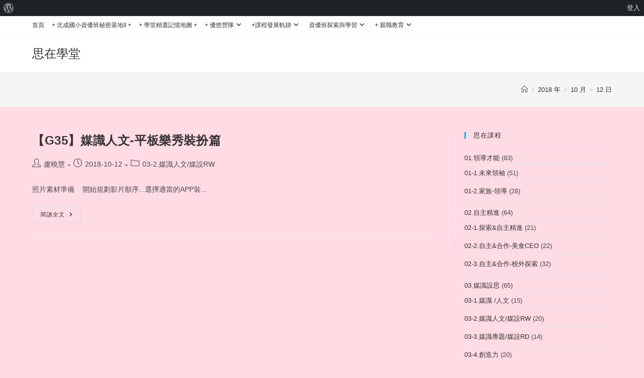

--- FILE ---
content_type: text/html; charset=UTF-8
request_url: https://2blog.ilc.edu.tw/39664/2018/10/12/
body_size: 10864
content:
<!DOCTYPE html><html class="html" lang="zh-TW"><head><meta charset="UTF-8"><link rel="profile" href="https://gmpg.org/xfn/11"><title>2018-10-12 &#8211; 思在學堂</title><meta name='robots' content='max-image-preview:large' /><meta name="viewport" content="width=device-width, initial-scale=1"><link rel='dns-prefetch' href='//cdnjs.cloudflare.com' /><link rel='dns-prefetch' href='//unpkg.com' /><link rel='dns-prefetch' href='//cdn.jsdelivr.net' /><link rel="alternate" type="application/rss+xml" title="訂閱《思在學堂》&raquo; 資訊提供" href="https://2blog.ilc.edu.tw/39664/feed/" /><script>window._wpemojiSettings = {"baseUrl":"https:\/\/s.w.org\/images\/core\/emoji\/15.0.3\/72x72\/","ext":".png","svgUrl":"https:\/\/s.w.org\/images\/core\/emoji\/15.0.3\/svg\/","svgExt":".svg","source":{"concatemoji":"https:\/\/2blog.ilc.edu.tw\/39664\/wp-includes\/js\/wp-emoji-release.min.js"}};
!function(i,n){var o,s,e;function c(e){try{var t={supportTests:e,timestamp:(new Date).valueOf()};sessionStorage.setItem(o,JSON.stringify(t))}catch(e){}}function p(e,t,n){e.clearRect(0,0,e.canvas.width,e.canvas.height),e.fillText(t,0,0);var t=new Uint32Array(e.getImageData(0,0,e.canvas.width,e.canvas.height).data),r=(e.clearRect(0,0,e.canvas.width,e.canvas.height),e.fillText(n,0,0),new Uint32Array(e.getImageData(0,0,e.canvas.width,e.canvas.height).data));return t.every(function(e,t){return e===r[t]})}function u(e,t,n){switch(t){case"flag":return n(e,"\ud83c\udff3\ufe0f\u200d\u26a7\ufe0f","\ud83c\udff3\ufe0f\u200b\u26a7\ufe0f")?!1:!n(e,"\ud83c\uddfa\ud83c\uddf3","\ud83c\uddfa\u200b\ud83c\uddf3")&&!n(e,"\ud83c\udff4\udb40\udc67\udb40\udc62\udb40\udc65\udb40\udc6e\udb40\udc67\udb40\udc7f","\ud83c\udff4\u200b\udb40\udc67\u200b\udb40\udc62\u200b\udb40\udc65\u200b\udb40\udc6e\u200b\udb40\udc67\u200b\udb40\udc7f");case"emoji":return!n(e,"\ud83d\udc26\u200d\u2b1b","\ud83d\udc26\u200b\u2b1b")}return!1}function f(e,t,n){var r="undefined"!=typeof WorkerGlobalScope&&self instanceof WorkerGlobalScope?new OffscreenCanvas(300,150):i.createElement("canvas"),a=r.getContext("2d",{willReadFrequently:!0}),o=(a.textBaseline="top",a.font="600 32px Arial",{});return e.forEach(function(e){o[e]=t(a,e,n)}),o}function t(e){var t=i.createElement("script");t.src=e,t.defer=!0,i.head.appendChild(t)}"undefined"!=typeof Promise&&(o="wpEmojiSettingsSupports",s=["flag","emoji"],n.supports={everything:!0,everythingExceptFlag:!0},e=new Promise(function(e){i.addEventListener("DOMContentLoaded",e,{once:!0})}),new Promise(function(t){var n=function(){try{var e=JSON.parse(sessionStorage.getItem(o));if("object"==typeof e&&"number"==typeof e.timestamp&&(new Date).valueOf()<e.timestamp+604800&&"object"==typeof e.supportTests)return e.supportTests}catch(e){}return null}();if(!n){if("undefined"!=typeof Worker&&"undefined"!=typeof OffscreenCanvas&&"undefined"!=typeof URL&&URL.createObjectURL&&"undefined"!=typeof Blob)try{var e="postMessage("+f.toString()+"("+[JSON.stringify(s),u.toString(),p.toString()].join(",")+"));",r=new Blob([e],{type:"text/javascript"}),a=new Worker(URL.createObjectURL(r),{name:"wpTestEmojiSupports"});return void(a.onmessage=function(e){c(n=e.data),a.terminate(),t(n)})}catch(e){}c(n=f(s,u,p))}t(n)}).then(function(e){for(var t in e)n.supports[t]=e[t],n.supports.everything=n.supports.everything&&n.supports[t],"flag"!==t&&(n.supports.everythingExceptFlag=n.supports.everythingExceptFlag&&n.supports[t]);n.supports.everythingExceptFlag=n.supports.everythingExceptFlag&&!n.supports.flag,n.DOMReady=!1,n.readyCallback=function(){n.DOMReady=!0}}).then(function(){return e}).then(function(){var e;n.supports.everything||(n.readyCallback(),(e=n.source||{}).concatemoji?t(e.concatemoji):e.wpemoji&&e.twemoji&&(t(e.twemoji),t(e.wpemoji)))}))}((window,document),window._wpemojiSettings);</script><!-- <link rel='stylesheet' id='dashicons-css' href='https://2blog.ilc.edu.tw/39664/wp-includes/css/dashicons.min.css' media='all' /> --><!-- <link rel='stylesheet' id='admin-bar-css' href='https://2blog.ilc.edu.tw/39664/wp-includes/css/admin-bar.min.css' media='all' /> -->
<link rel="stylesheet" type="text/css" href="//2blog.ilc.edu.tw/39664/wp-content/cache/2blog.ilc.edu.tw/wpfc-minified/qx4prmkh/89ly.css" media="all"/><style id='admin-bar-inline-css'>@media screen{html{margin-top:32px !important}}@media screen and (max-width:782px){html{margin-top:46px !important}}@media print{#wpadminbar{display:none}}</style><style id='wp-emoji-styles-inline-css'>img.wp-smiley,img.emoji{display:inline !important;border:none !important;box-shadow:none !important;height:1em !important;width:1em !important;margin:0 0.07em !important;vertical-align:-0.1em !important;background:none !important;padding:0 !important}</style><!-- <link rel='stylesheet' id='wp-block-library-css' href='https://2blog.ilc.edu.tw/39664/wp-includes/css/dist/block-library/style.min.css' media='all' /> -->
<link rel="stylesheet" type="text/css" href="//2blog.ilc.edu.tw/39664/wp-content/cache/2blog.ilc.edu.tw/wpfc-minified/f5943mn4/89ly.css" media="all"/><style id='wp-block-library-theme-inline-css'>.wp-block-audio:where(figcaption){color:#555;font-size:13px;text-align:center}.is-dark-theme .wp-block-audio:where(figcaption){color:#ffffffa6}.wp-block-audio{margin:0 0 1em}.wp-block-code{border:1px solid #ccc;border-radius:4px;font-family:Menlo,Consolas,monaco,monospace;padding:.8em 1em}.wp-block-embed:where(figcaption){color:#555;font-size:13px;text-align:center}.is-dark-theme .wp-block-embed:where(figcaption){color:#ffffffa6}.wp-block-embed{margin:0 0 1em}.blocks-gallery-caption{color:#555;font-size:13px;text-align:center}.is-dark-theme .blocks-gallery-caption{color:#ffffffa6}:root:where(.wp-block-image figcaption){color:#555;font-size:13px;text-align:center}.is-dark-theme:root:where(.wp-block-image figcaption){color:#ffffffa6}.wp-block-image{margin:0 0 1em}.wp-block-pullquote{border-bottom:4px solid;border-top:4px solid;color:currentColor;margin-bottom:1.75em}.wp-block-pullquote cite,.wp-block-pullquote footer,.wp-block-pullquote__citation{color:currentColor;font-size:.8125em;font-style:normal;text-transform:uppercase}.wp-block-quote{border-left:.25em solid;margin:0 0 1.75em;padding-left:1em}.wp-block-quote cite,.wp-block-quote footer{color:currentColor;font-size:.8125em;font-style:normal;position:relative}.wp-block-quote.has-text-align-right{border-left:none;border-right:.25em solid;padding-left:0;padding-right:1em}.wp-block-quote.has-text-align-center{border:none;padding-left:0}.wp-block-quote.is-large,.wp-block-quote.is-style-large,.wp-block-quote.is-style-plain{border:none}.wp-block-search .wp-block-search__label{font-weight:700}.wp-block-search__button{border:1px solid #ccc;padding:.375em .625em}:where(.wp-block-group.has-background){padding:1.25em 2.375em}.wp-block-separator.has-css-opacity{opacity:.4}.wp-block-separator{border:none;border-bottom:2px solid;margin-left:auto;margin-right:auto}.wp-block-separator.has-alpha-channel-opacity{opacity:1}.wp-block-separator:not(.is-style-wide):not(.is-style-dots){width:100px}.wp-block-separator.has-background:not(.is-style-dots){border-bottom:none;height:1px}.wp-block-separator.has-background:not(.is-style-wide):not(.is-style-dots){height:2px}.wp-block-table{margin:0 0 1em}.wp-block-table td,.wp-block-table th{word-break:normal}.wp-block-table:where(figcaption){color:#555;font-size:13px;text-align:center}.is-dark-theme .wp-block-table:where(figcaption){color:#ffffffa6}.wp-block-video:where(figcaption){color:#555;font-size:13px;text-align:center}.is-dark-theme .wp-block-video:where(figcaption){color:#ffffffa6}.wp-block-video{margin:0 0 1em}:root:where(.wp-block-template-part.has-background){margin-bottom:0;margin-top:0;padding:1.25em 2.375em}</style><!-- <link rel='stylesheet' id='gdm-gutenberg-block-backend-js-css' href='https://2blog.ilc.edu.tw/39664/wp-content/plugins/google-drive-embedder/css/gdm-blocks.css' media='all' /> -->
<link rel="stylesheet" type="text/css" href="//2blog.ilc.edu.tw/39664/wp-content/cache/2blog.ilc.edu.tw/wpfc-minified/7m6biq18/89ly.css" media="all"/><style id='classic-theme-styles-inline-css'>.wp-block-button__link{color:#fff;background-color:#32373c;border-radius:9999px;box-shadow:none;text-decoration:none;padding:calc(.667em + 2px) calc(1.333em + 2px);font-size:1.125em}.wp-block-file__button{background:#32373c;color:#fff;text-decoration:none}</style><style id='global-styles-inline-css'>:root{--wp--preset--aspect-ratio--square:1;--wp--preset--aspect-ratio--4-3:4/3;--wp--preset--aspect-ratio--3-4:3/4;--wp--preset--aspect-ratio--3-2:3/2;--wp--preset--aspect-ratio--2-3:2/3;--wp--preset--aspect-ratio--16-9:16/9;--wp--preset--aspect-ratio--9-16:9/16;--wp--preset--color--black:#000000;--wp--preset--color--cyan-bluish-gray:#abb8c3;--wp--preset--color--white:#ffffff;--wp--preset--color--pale-pink:#f78da7;--wp--preset--color--vivid-red:#cf2e2e;--wp--preset--color--luminous-vivid-orange:#ff6900;--wp--preset--color--luminous-vivid-amber:#fcb900;--wp--preset--color--light-green-cyan:#7bdcb5;--wp--preset--color--vivid-green-cyan:#00d084;--wp--preset--color--pale-cyan-blue:#8ed1fc;--wp--preset--color--vivid-cyan-blue:#0693e3;--wp--preset--color--vivid-purple:#9b51e0;--wp--preset--gradient--vivid-cyan-blue-to-vivid-purple:linear-gradient(135deg,rgba(6,147,227,1) 0%,rgb(155,81,224) 100%);--wp--preset--gradient--light-green-cyan-to-vivid-green-cyan:linear-gradient(135deg,rgb(122,220,180) 0%,rgb(0,208,130) 100%);--wp--preset--gradient--luminous-vivid-amber-to-luminous-vivid-orange:linear-gradient(135deg,rgba(252,185,0,1) 0%,rgba(255,105,0,1) 100%);--wp--preset--gradient--luminous-vivid-orange-to-vivid-red:linear-gradient(135deg,rgba(255,105,0,1) 0%,rgb(207,46,46) 100%);--wp--preset--gradient--very-light-gray-to-cyan-bluish-gray:linear-gradient(135deg,rgb(238,238,238) 0%,rgb(169,184,195) 100%);--wp--preset--gradient--cool-to-warm-spectrum:linear-gradient(135deg,rgb(74,234,220) 0%,rgb(151,120,209) 20%,rgb(207,42,186) 40%,rgb(238,44,130) 60%,rgb(251,105,98) 80%,rgb(254,248,76) 100%);--wp--preset--gradient--blush-light-purple:linear-gradient(135deg,rgb(255,206,236) 0%,rgb(152,150,240) 100%);--wp--preset--gradient--blush-bordeaux:linear-gradient(135deg,rgb(254,205,165) 0%,rgb(254,45,45) 50%,rgb(107,0,62) 100%);--wp--preset--gradient--luminous-dusk:linear-gradient(135deg,rgb(255,203,112) 0%,rgb(199,81,192) 50%,rgb(65,88,208) 100%);--wp--preset--gradient--pale-ocean:linear-gradient(135deg,rgb(255,245,203) 0%,rgb(182,227,212) 50%,rgb(51,167,181) 100%);--wp--preset--gradient--electric-grass:linear-gradient(135deg,rgb(202,248,128) 0%,rgb(113,206,126) 100%);--wp--preset--gradient--midnight:linear-gradient(135deg,rgb(2,3,129) 0%,rgb(40,116,252) 100%);--wp--preset--font-size--small:13px;--wp--preset--font-size--medium:20px;--wp--preset--font-size--large:36px;--wp--preset--font-size--x-large:42px;--wp--preset--spacing--20:0.44rem;--wp--preset--spacing--30:0.67rem;--wp--preset--spacing--40:1rem;--wp--preset--spacing--50:1.5rem;--wp--preset--spacing--60:2.25rem;--wp--preset--spacing--70:3.38rem;--wp--preset--spacing--80:5.06rem;--wp--preset--shadow--natural:6px 6px 9px rgba(0,0,0,0.2);--wp--preset--shadow--deep:12px 12px 50px rgba(0,0,0,0.4);--wp--preset--shadow--sharp:6px 6px 0px rgba(0,0,0,0.2);--wp--preset--shadow--outlined:6px 6px 0px -3px rgba(255,255,255,1),6px 6px rgba(0,0,0,1);--wp--preset--shadow--crisp:6px 6px 0px rgba(0,0,0,1)}:where(.is-layout-flex){gap:0.5em}:where(.is-layout-grid){gap:0.5em}body .is-layout-flex{display:flex}.is-layout-flex{flex-wrap:wrap;align-items:center}.is-layout-flex >:is(*,div){margin:0}body .is-layout-grid{display:grid}.is-layout-grid >:is(*,div){margin:0}:where(.wp-block-columns.is-layout-flex){gap:2em}:where(.wp-block-columns.is-layout-grid){gap:2em}:where(.wp-block-post-template.is-layout-flex){gap:1.25em}:where(.wp-block-post-template.is-layout-grid){gap:1.25em}.has-black-color{color:var(--wp--preset--color--black) !important}.has-cyan-bluish-gray-color{color:var(--wp--preset--color--cyan-bluish-gray) !important}.has-white-color{color:var(--wp--preset--color--white) !important}.has-pale-pink-color{color:var(--wp--preset--color--pale-pink) !important}.has-vivid-red-color{color:var(--wp--preset--color--vivid-red) !important}.has-luminous-vivid-orange-color{color:var(--wp--preset--color--luminous-vivid-orange) !important}.has-luminous-vivid-amber-color{color:var(--wp--preset--color--luminous-vivid-amber) !important}.has-light-green-cyan-color{color:var(--wp--preset--color--light-green-cyan) !important}.has-vivid-green-cyan-color{color:var(--wp--preset--color--vivid-green-cyan) !important}.has-pale-cyan-blue-color{color:var(--wp--preset--color--pale-cyan-blue) !important}.has-vivid-cyan-blue-color{color:var(--wp--preset--color--vivid-cyan-blue) !important}.has-vivid-purple-color{color:var(--wp--preset--color--vivid-purple) !important}.has-black-background-color{background-color:var(--wp--preset--color--black) !important}.has-cyan-bluish-gray-background-color{background-color:var(--wp--preset--color--cyan-bluish-gray) !important}.has-white-background-color{background-color:var(--wp--preset--color--white) !important}.has-pale-pink-background-color{background-color:var(--wp--preset--color--pale-pink) !important}.has-vivid-red-background-color{background-color:var(--wp--preset--color--vivid-red) !important}.has-luminous-vivid-orange-background-color{background-color:var(--wp--preset--color--luminous-vivid-orange) !important}.has-luminous-vivid-amber-background-color{background-color:var(--wp--preset--color--luminous-vivid-amber) !important}.has-light-green-cyan-background-color{background-color:var(--wp--preset--color--light-green-cyan) !important}.has-vivid-green-cyan-background-color{background-color:var(--wp--preset--color--vivid-green-cyan) !important}.has-pale-cyan-blue-background-color{background-color:var(--wp--preset--color--pale-cyan-blue) !important}.has-vivid-cyan-blue-background-color{background-color:var(--wp--preset--color--vivid-cyan-blue) !important}.has-vivid-purple-background-color{background-color:var(--wp--preset--color--vivid-purple) !important}.has-black-border-color{border-color:var(--wp--preset--color--black) !important}.has-cyan-bluish-gray-border-color{border-color:var(--wp--preset--color--cyan-bluish-gray) !important}.has-white-border-color{border-color:var(--wp--preset--color--white) !important}.has-pale-pink-border-color{border-color:var(--wp--preset--color--pale-pink) !important}.has-vivid-red-border-color{border-color:var(--wp--preset--color--vivid-red) !important}.has-luminous-vivid-orange-border-color{border-color:var(--wp--preset--color--luminous-vivid-orange) !important}.has-luminous-vivid-amber-border-color{border-color:var(--wp--preset--color--luminous-vivid-amber) !important}.has-light-green-cyan-border-color{border-color:var(--wp--preset--color--light-green-cyan) !important}.has-vivid-green-cyan-border-color{border-color:var(--wp--preset--color--vivid-green-cyan) !important}.has-pale-cyan-blue-border-color{border-color:var(--wp--preset--color--pale-cyan-blue) !important}.has-vivid-cyan-blue-border-color{border-color:var(--wp--preset--color--vivid-cyan-blue) !important}.has-vivid-purple-border-color{border-color:var(--wp--preset--color--vivid-purple) !important}.has-vivid-cyan-blue-to-vivid-purple-gradient-background{background:var(--wp--preset--gradient--vivid-cyan-blue-to-vivid-purple) !important}.has-light-green-cyan-to-vivid-green-cyan-gradient-background{background:var(--wp--preset--gradient--light-green-cyan-to-vivid-green-cyan) !important}.has-luminous-vivid-amber-to-luminous-vivid-orange-gradient-background{background:var(--wp--preset--gradient--luminous-vivid-amber-to-luminous-vivid-orange) !important}.has-luminous-vivid-orange-to-vivid-red-gradient-background{background:var(--wp--preset--gradient--luminous-vivid-orange-to-vivid-red) !important}.has-very-light-gray-to-cyan-bluish-gray-gradient-background{background:var(--wp--preset--gradient--very-light-gray-to-cyan-bluish-gray) !important}.has-cool-to-warm-spectrum-gradient-background{background:var(--wp--preset--gradient--cool-to-warm-spectrum) !important}.has-blush-light-purple-gradient-background{background:var(--wp--preset--gradient--blush-light-purple) !important}.has-blush-bordeaux-gradient-background{background:var(--wp--preset--gradient--blush-bordeaux) !important}.has-luminous-dusk-gradient-background{background:var(--wp--preset--gradient--luminous-dusk) !important}.has-pale-ocean-gradient-background{background:var(--wp--preset--gradient--pale-ocean) !important}.has-electric-grass-gradient-background{background:var(--wp--preset--gradient--electric-grass) !important}.has-midnight-gradient-background{background:var(--wp--preset--gradient--midnight) !important}.has-small-font-size{font-size:var(--wp--preset--font-size--small) !important}.has-medium-font-size{font-size:var(--wp--preset--font-size--medium) !important}.has-large-font-size{font-size:var(--wp--preset--font-size--large) !important}.has-x-large-font-size{font-size:var(--wp--preset--font-size--x-large) !important}:where(.wp-block-post-template.is-layout-flex){gap:1.25em}:where(.wp-block-post-template.is-layout-grid){gap:1.25em}:where(.wp-block-columns.is-layout-flex){gap:2em}:where(.wp-block-columns.is-layout-grid){gap:2em}:root:where(.wp-block-pullquote){font-size:1.5em;line-height:1.6}</style><link rel='stylesheet' id='swiper-slide-min-css-css' href='https://unpkg.com/swiper/swiper-bundle.min.css' media='all' /><!-- <link rel='stylesheet' id='oceanwp-style-css' href='https://2blog.ilc.edu.tw/39664/wp-content/themes/oceanwp/assets/css/style.min.css' media='all' /> --><!-- <link rel='stylesheet' id='child-style-css' href='https://2blog.ilc.edu.tw/39664/wp-content/themes/oceanwp-child-theme-master2/style.css' media='all' /> --><!-- <link rel='stylesheet' id='font-awesome-css' href='https://2blog.ilc.edu.tw/39664/wp-content/themes/oceanwp/assets/fonts/fontawesome/css/all.min.css' media='all' /> --><!-- <link rel='stylesheet' id='simple-line-icons-css' href='https://2blog.ilc.edu.tw/39664/wp-content/themes/oceanwp/assets/css/third/simple-line-icons.min.css' media='all' /> -->
<link rel="stylesheet" type="text/css" href="//2blog.ilc.edu.tw/39664/wp-content/cache/2blog.ilc.edu.tw/wpfc-minified/kcv8g84j/89ly.css" media="all"/><script src='//2blog.ilc.edu.tw/39664/wp-content/cache/2blog.ilc.edu.tw/wpfc-minified/9915ilob/89ly.js' type="text/javascript"></script>
<!-- <script src="https://2blog.ilc.edu.tw/39664/wp-includes/js/jquery/jquery.min.js" id="jquery-core-js"></script> --><!-- <script src="https://2blog.ilc.edu.tw/39664/wp-includes/js/jquery/jquery-migrate.min.js" id="jquery-migrate-js"></script> --><script src="https://cdnjs.cloudflare.com/ajax/libs/twbs-pagination/1.4.2/jquery.twbsPagination.min.js" id="jquery-twbsPagination-js-js"></script><script src="https://unpkg.com/swiper/swiper-bundle.min.js" id="swiper-slide-min-js-js"></script><link rel="https://api.w.org/" href="https://2blog.ilc.edu.tw/39664/wp-json/" /><link rel="EditURI" type="application/rsd+xml" title="RSD" href="https://2blog.ilc.edu.tw/39664/xmlrpc.php?rsd" /><meta name="generator" content="WordPress 6.6.4" /><meta name="ilc_nonce" content="c5f2c682d6"><meta name="generator" content="Elementor 3.22.3; features: e_optimized_assets_loading, additional_custom_breakpoints; settings: css_print_method-external, google_font-enabled, font_display-auto"><style type="text/css">body,.has-parallax-footer:not(.separate-layout) #main{background-color:rgba(255,193,209,0.58)}.page-numbers a,.page-numbers span:not(.elementor-screen-only),.page-links span{background-color:#dda6a6}#site-header.has-header-media .overlay-header-media{background-color:rgba(0,0,0,0.5)}</style></head><body class="archive date admin-bar no-customize-support wp-embed-responsive oceanwp-theme dropdown-mobile default-breakpoint has-sidebar content-right-sidebar has-topbar has-breadcrumbs elementor-default elementor-kit-" itemscope="itemscope" itemtype="https://schema.org/WebPage"><div id="wpadminbar" class="nojq nojs"><div class="quicklinks" id="wp-toolbar" role="navigation" aria-label="工具列"><ul role='menu' id='wp-admin-bar-root-default' class="ab-top-menu"><li role='group' id='wp-admin-bar-wp-logo' class="menupop"><a class='ab-item' role="menuitem" aria-expanded="false" href='https://2blog.ilc.edu.tw/wp-admin/user/about.php'><span class="ab-icon" aria-hidden="true"></span><span class="screen-reader-text">關於 WordPress</span></a><div class="ab-sub-wrapper"><ul role='menu' aria-label='關於 WordPress' id='wp-admin-bar-wp-logo-default' class="ab-submenu"><li role='group' id='wp-admin-bar-about'><a class='ab-item' role="menuitem" href='https://2blog.ilc.edu.tw/wp-admin/user/about.php'>關於 WordPress</a></li><li role='group' id='wp-admin-bar-contribute'><a class='ab-item' role="menuitem" href='https://2blog.ilc.edu.tw/wp-admin/user/contribute.php'>共同參與</a></li></ul><ul role='menu' aria-label='關於 WordPress' id='wp-admin-bar-wp-logo-external' class="ab-sub-secondary ab-submenu"><li role='group' id='wp-admin-bar-wporg'><a class='ab-item' role="menuitem" href='https://tw.wordpress.org/'>WordPress.org 台灣繁體中文</a></li><li role='group' id='wp-admin-bar-documentation'><a class='ab-item' role="menuitem" href='https://wordpress.org/documentation/'>線上說明</a></li><li role='group' id='wp-admin-bar-learn'><a class='ab-item' role="menuitem" href='https://learn.wordpress.org/'>Learn WordPress 資源</a></li><li role='group' id='wp-admin-bar-support-forums'><a class='ab-item' role="menuitem" href='https://wordpress.org/support/forums/'>技術支援</a></li><li role='group' id='wp-admin-bar-feedback'><a class='ab-item' role="menuitem" href='https://wordpress.org/support/forum/requests-and-feedback'>意見反應</a></li></ul></div></li></ul><ul role='menu' id='wp-admin-bar-top-secondary' class="ab-top-secondary ab-top-menu"><li role='group' id='wp-admin-bar-login'><a class='ab-item' role="menuitem" href='https://2blog.ilc.edu.tw/39664/wp-login.php'>登入</a></li></ul></div></div><div id="outer-wrap" class="site clr"><a class="skip-link screen-reader-text" href="#main">Skip to content</a><div id="wrap" class="clr"><div id="top-bar-wrap" class="clr"><div id="top-bar" class="clr container has-no-content"><div id="top-bar-inner" class="clr"><div id="top-bar-content" class="clr top-bar-left"><div id="top-bar-nav" class="navigation clr"><ul id="menu-%e6%9c%aa%e4%be%86%e5%b0%8f%e9%a0%98%e8%a2%96" class="top-bar-menu dropdown-menu sf-menu"><li id="menu-item-59" class="menu-item menu-item-type-custom menu-item-object-custom menu-item-home menu-item-59"><a href="https://2blog.ilc.edu.tw/39664/" class="menu-link">首頁</a></li><li id="menu-item-4046" class="menu-item menu-item-type-custom menu-item-object-custom menu-item-4046"><a href="https://2blog.ilc.edu.tw/17160/" class="menu-link">+ 北成國小資優班秘密基地II +</a></li><li id="menu-item-4047" class="menu-item menu-item-type-custom menu-item-object-custom menu-item-4047"><a href="https://docs.google.com/spreadsheets/d/1pUZArUtBQe7IfjYCRcr8ZeIwFspHplvfFWXbFn5Q9II/edit#gid=2033626972" class="menu-link">+ 學堂精選記憶地圖 +</a></li><li id="menu-item-4048" class="menu-item menu-item-type-custom menu-item-object-custom menu-item-has-children dropdown menu-item-4048"><a href="#" class="menu-link">+ 優悠營隊<i class="nav-arrow fa fa-angle-down" aria-hidden="true" role="img"></i></a><ul class="sub-menu"><li id="menu-item-4050" class="menu-item menu-item-type-custom menu-item-object-custom menu-item-4050"><a href="https://2blog.ilc.edu.tw/31324/" class="menu-link">未來小領袖(3年)</a></li><li id="menu-item-4049" class="menu-item menu-item-type-post_type menu-item-object-page menu-item-4049"><a href="https://2blog.ilc.edu.tw/39664/gifted-team/" class="menu-link">【資優短期營隊】</a></li></ul></li><li id="menu-item-4051" class="menu-item menu-item-type-custom menu-item-object-custom menu-item-has-children dropdown menu-item-4051"><a href="#" class="menu-link">+課程發展軌跡<i class="nav-arrow fa fa-angle-down" aria-hidden="true" role="img"></i></a><ul class="sub-menu"><li id="menu-item-4052" class="menu-item menu-item-type-custom menu-item-object-custom menu-item-4052"><a href="https://2blog.ilc.edu.tw/25870/" class="menu-link">萬能偵探</a></li><li id="menu-item-4053" class="menu-item menu-item-type-custom menu-item-object-custom menu-item-4053"><a href="https://2blog.ilc.edu.tw/26072/" class="menu-link">未來領袖 ● 體驗趣</a></li><li id="menu-item-4054" class="menu-item menu-item-type-custom menu-item-object-custom menu-item-4054"><a href="https://2blog.ilc.edu.tw/26884/" class="menu-link">專題.獨研.E點通</a></li></ul></li><li id="menu-item-4055" class="menu-item menu-item-type-custom menu-item-object-custom menu-item-has-children dropdown menu-item-4055"><a href="#" class="menu-link">資優班探索與學習<i class="nav-arrow fa fa-angle-down" aria-hidden="true" role="img"></i></a><ul class="sub-menu"><li id="menu-item-4056" class="menu-item menu-item-type-custom menu-item-object-custom menu-item-4056"><a href="https://docs.google.com/forms/d/e/1FAIpQLSf8MhjaZystoSq6V_jDerdCrO5dOCg2qIbTFnr6d5w6vuqaGA/viewform" class="menu-link">入場卷</a></li><li id="menu-item-4057" class="menu-item menu-item-type-custom menu-item-object-custom menu-item-4057"><a href="https://docs.google.com/forms/d/e/1FAIpQLSdAo_rUN-kCzUm7qDPlHsiVh27EnBnYyrOAbBhqwnEenHkJuw/viewform" class="menu-link">出場卷</a></li></ul></li><li id="menu-item-4058" class="menu-item menu-item-type-custom menu-item-object-custom menu-item-has-children dropdown menu-item-4058"><a href="#" class="menu-link">+ 親職教育<i class="nav-arrow fa fa-angle-down" aria-hidden="true" role="img"></i></a><ul class="sub-menu"><li id="menu-item-4059" class="menu-item menu-item-type-post_type menu-item-object-page menu-item-4059"><a href="https://2blog.ilc.edu.tw/39664/%e3%80%90%e8%a6%aa%e8%81%b7%e4%bd%b3%e6%96%87%e5%85%b1%e5%ad%b8%e3%80%91/" class="menu-link">【佳文共學】</a></li></ul></li></ul></div></div></div></div></div><header id="site-header" class="minimal-header left-menu clr" data-height="74" itemscope="itemscope" itemtype="https://schema.org/WPHeader" role="banner"><div id="site-header-inner" class="clr container"><div id="site-logo" class="clr" itemscope itemtype="https://schema.org/Brand" ><div id="site-logo-inner" class="clr"><a href="https://2blog.ilc.edu.tw/39664/" rel="home" class="site-title site-logo-text" style=color:#;>思在學堂</a></div></div></div><div id="mobile-dropdown" class="clr" ><nav class="clr" itemscope="itemscope" itemtype="https://schema.org/SiteNavigationElement"><ul id="menu-%e6%9c%aa%e4%be%86%e5%b0%8f%e9%a0%98%e8%a2%96-1" class="menu"><li class="menu-item menu-item-type-custom menu-item-object-custom menu-item-home menu-item-59"><a href="https://2blog.ilc.edu.tw/39664/">首頁</a></li><li class="menu-item menu-item-type-custom menu-item-object-custom menu-item-4046"><a href="https://2blog.ilc.edu.tw/17160/">+ 北成國小資優班秘密基地II +</a></li><li class="menu-item menu-item-type-custom menu-item-object-custom menu-item-4047"><a href="https://docs.google.com/spreadsheets/d/1pUZArUtBQe7IfjYCRcr8ZeIwFspHplvfFWXbFn5Q9II/edit#gid=2033626972">+ 學堂精選記憶地圖 +</a></li><li class="menu-item menu-item-type-custom menu-item-object-custom menu-item-has-children menu-item-4048"><a href="#">+ 優悠營隊</a><ul class="sub-menu"><li class="menu-item menu-item-type-custom menu-item-object-custom menu-item-4050"><a href="https://2blog.ilc.edu.tw/31324/">未來小領袖(3年)</a></li><li class="menu-item menu-item-type-post_type menu-item-object-page menu-item-4049"><a href="https://2blog.ilc.edu.tw/39664/gifted-team/">【資優短期營隊】</a></li></ul></li><li class="menu-item menu-item-type-custom menu-item-object-custom menu-item-has-children menu-item-4051"><a href="#">+課程發展軌跡</a><ul class="sub-menu"><li class="menu-item menu-item-type-custom menu-item-object-custom menu-item-4052"><a href="https://2blog.ilc.edu.tw/25870/">萬能偵探</a></li><li class="menu-item menu-item-type-custom menu-item-object-custom menu-item-4053"><a href="https://2blog.ilc.edu.tw/26072/">未來領袖 ● 體驗趣</a></li><li class="menu-item menu-item-type-custom menu-item-object-custom menu-item-4054"><a href="https://2blog.ilc.edu.tw/26884/">專題.獨研.E點通</a></li></ul></li><li class="menu-item menu-item-type-custom menu-item-object-custom menu-item-has-children menu-item-4055"><a href="#">資優班探索與學習</a><ul class="sub-menu"><li class="menu-item menu-item-type-custom menu-item-object-custom menu-item-4056"><a href="https://docs.google.com/forms/d/e/1FAIpQLSf8MhjaZystoSq6V_jDerdCrO5dOCg2qIbTFnr6d5w6vuqaGA/viewform">入場卷</a></li><li class="menu-item menu-item-type-custom menu-item-object-custom menu-item-4057"><a href="https://docs.google.com/forms/d/e/1FAIpQLSdAo_rUN-kCzUm7qDPlHsiVh27EnBnYyrOAbBhqwnEenHkJuw/viewform">出場卷</a></li></ul></li><li class="menu-item menu-item-type-custom menu-item-object-custom menu-item-has-children menu-item-4058"><a href="#">+ 親職教育</a><ul class="sub-menu"><li class="menu-item menu-item-type-post_type menu-item-object-page menu-item-4059"><a href="https://2blog.ilc.edu.tw/39664/%e3%80%90%e8%a6%aa%e8%81%b7%e4%bd%b3%e6%96%87%e5%85%b1%e5%ad%b8%e3%80%91/">【佳文共學】</a></li></ul></li></ul><div id="mobile-menu-search" class="clr"><form aria-label="Search this website" method="get" action="https://2blog.ilc.edu.tw/39664/" class="mobile-searchform"><input aria-label="Insert search query" value="" class="field" id="ocean-mobile-search-1" type="search" name="s" autocomplete="off" placeholder="搜尋" /><button aria-label="Submit search" type="submit" class="searchform-submit"><i class=" icon-magnifier" aria-hidden="true" role="img"></i></button></form></div></nav></div></header><main id="main" class="site-main clr" role="main"><header class="page-header"><div class="container clr page-header-inner"><h1 class="page-header-title clr" itemprop="headline">每日彙整: 2018-10-12</h1><nav role="navigation" aria-label="導覽標記" class="site-breadcrumbs clr position-"><ol class="trail-items" itemscope itemtype="http://schema.org/BreadcrumbList"><meta name="numberOfItems" content="4" /><meta name="itemListOrder" content="Ascending" /><li class="trail-item trail-begin" itemprop="itemListElement" itemscope itemtype="https://schema.org/ListItem"><a href="https://2blog.ilc.edu.tw/39664" rel="home" aria-label="首頁" itemprop="item"><span itemprop="name"><i class=" icon-home" aria-hidden="true" role="img"></i><span class="breadcrumb-home has-icon">首頁</span></span></a><span class="breadcrumb-sep">></span><meta itemprop="position" content="1" /></li><li class="trail-item" itemprop="itemListElement" itemscope itemtype="https://schema.org/ListItem"><a href="https://2blog.ilc.edu.tw/39664/2018/" itemprop="item"><span itemprop="name">2018 年</span></a><span class="breadcrumb-sep">></span><meta itemprop="position" content="2" /></li><li class="trail-item" itemprop="itemListElement" itemscope itemtype="https://schema.org/ListItem"><a href="https://2blog.ilc.edu.tw/39664/2018/10/" itemprop="item"><span itemprop="name">10 月</span></a><span class="breadcrumb-sep">></span><meta itemprop="position" content="3" /></li><li class="trail-item trail-end" itemprop="itemListElement" itemscope itemtype="https://schema.org/ListItem"><span itemprop="name"><a href="https://2blog.ilc.edu.tw/39664/2018/10/12/">12 日</a></span><meta itemprop="position" content="4" /></li></ol></nav></div></header><div id="content-wrap" class="container clr"><div id="primary" class="content-area clr"><div id="content" class="site-content clr"><div id="blog-entries" class="entries clr"><article id="post-249" class="blog-entry clr no-featured-image large-entry post-249 post type-post status-publish format-standard hentry category-c-115424 tag-25 entry"><div class="blog-entry-inner clr"><header class="blog-entry-header clr"><h2 class="blog-entry-title entry-title"><a href="https://2blog.ilc.edu.tw/39664/2018/10/12/%e3%80%90g35%e3%80%91%e5%aa%92%e8%ad%98%e4%ba%ba%e6%96%87-%e5%b9%b3%e6%9d%bf%e6%a8%82%e7%a7%80%e8%a3%9d%e6%89%ae%e7%af%87/" rel="bookmark">【G35】媒識人文-平板樂秀裝扮篇</a></h2></header><ul class="meta obem-default clr" aria-label="Post details:"><li class="meta-author" itemprop="name"><span class="screen-reader-text">Post author:</span><i class=" icon-user" aria-hidden="true" role="img"></i><a href="https://2blog.ilc.edu.tw/39664/author/nina1229/" title="「盧曉慧」的文章" rel="author" itemprop="author" itemscope="itemscope" itemtype="https://schema.org/Person">盧曉慧</a></li><li class="meta-date" itemprop="datePublished"><span class="screen-reader-text">Post published:</span><i class=" icon-clock" aria-hidden="true" role="img"></i>2018-10-12</li><li class="meta-cat"><span class="screen-reader-text">Post category:</span><i class=" icon-folder" aria-hidden="true" role="img"></i><a href="https://2blog.ilc.edu.tw/39664/category/md/c-115424/" rel="category tag">03-2.媒識人文/媒設RW</a></li></ul><div class="blog-entry-summary clr" itemprop="text"><p>照片素材準備    開始規劃影片順序...選擇適當的APP裝...</p></div><div class="blog-entry-readmore clr"><a href="https://2blog.ilc.edu.tw/39664/2018/10/12/%e3%80%90g35%e3%80%91%e5%aa%92%e8%ad%98%e4%ba%ba%e6%96%87-%e5%b9%b3%e6%9d%bf%e6%a8%82%e7%a7%80%e8%a3%9d%e6%89%ae%e7%af%87/"
>閱讀全文<span class="screen-reader-text">【G35】媒識人文-平板樂秀裝扮篇</span><i class=" fa fa-angle-right" aria-hidden="true" role="img"></i></a></div></div></article></div></div></div><aside id="right-sidebar" class="sidebar-container widget-area sidebar-primary" itemscope="itemscope" itemtype="https://schema.org/WPSideBar" role="complementary" aria-label="Primary Sidebar"><div id="right-sidebar-inner" class="clr"><div id="categories-2" class="sidebar-box widget_categories clr"><h4 class="widget-title">思在課程</h4><ul><li class="cat-item cat-item-31"><a href="https://2blog.ilc.edu.tw/39664/category/c-17494/">01.領導才能</a> <span class="cat-count-span">(83)</span><ul class='children'><li class="cat-item cat-item-21"><a href="https://2blog.ilc.edu.tw/39664/category/c-17494/leader/">01-1.未來領袖</a> <span class="cat-count-span">(51)</span></li><li class="cat-item cat-item-32"><a href="https://2blog.ilc.edu.tw/39664/category/c-17494/c-115422/">01-2.家族-領導</a> <span class="cat-count-span">(28)</span></li></ul></li><li class="cat-item cat-item-37"><a href="https://2blog.ilc.edu.tw/39664/category/self/">02.自主精進</a> <span class="cat-count-span">(64)</span><ul class='children'><li class="cat-item cat-item-26"><a href="https://2blog.ilc.edu.tw/39664/category/self/c-17492/">02-1.探索&amp;自主精進</a> <span class="cat-count-span">(21)</span></li><li class="cat-item cat-item-27"><a href="https://2blog.ilc.edu.tw/39664/category/self/c-115419/">02-2.自主&amp;合作-美食CEO</a> <span class="cat-count-span">(22)</span></li><li class="cat-item cat-item-28"><a href="https://2blog.ilc.edu.tw/39664/category/self/c-115421/">02-3.自主&amp;合作-校外探索</a> <span class="cat-count-span">(32)</span></li></ul></li><li class="cat-item cat-item-51"><a href="https://2blog.ilc.edu.tw/39664/category/md/">03.媒識設思</a> <span class="cat-count-span">(65)</span><ul class='children'><li class="cat-item cat-item-35"><a href="https://2blog.ilc.edu.tw/39664/category/md/c-17497/">03-1.媒識 /人文</a> <span class="cat-count-span">(15)</span></li><li class="cat-item cat-item-36"><a href="https://2blog.ilc.edu.tw/39664/category/md/c-115424/">03-2.媒識人文/媒設RW</a> <span class="cat-count-span">(20)</span></li><li class="cat-item cat-item-43"><a href="https://2blog.ilc.edu.tw/39664/category/md/md_rd/">03-3.媒識專題/媒設RD</a> <span class="cat-count-span">(14)</span></li><li class="cat-item cat-item-33"><a href="https://2blog.ilc.edu.tw/39664/category/md/c-17495/">03-4.創造力</a> <span class="cat-count-span">(20)</span></li><li class="cat-item cat-item-20"><a href="https://2blog.ilc.edu.tw/39664/category/md/design/">03-5.設計思考</a> <span class="cat-count-span">(27)</span></li></ul></li><li class="cat-item cat-item-39"><a href="https://2blog.ilc.edu.tw/39664/category/project/">04.專題研究</a> <span class="cat-count-span">(22)</span></li><li class="cat-item cat-item-34"><a href="https://2blog.ilc.edu.tw/39664/category/c-17496/">05.獨立研究</a> <span class="cat-count-span">(28)</span></li><li class="cat-item cat-item-29"><a href="https://2blog.ilc.edu.tw/39664/category/c-17493/">06.情意發展</a> <span class="cat-count-span">(57)</span><ul class='children'><li class="cat-item cat-item-30"><a href="https://2blog.ilc.edu.tw/39664/category/c-17493/c-115420/">06-1.家族-情意</a> <span class="cat-count-span">(38)</span></li><li class="cat-item cat-item-58"><a href="https://2blog.ilc.edu.tw/39664/category/c-17493/06-2-sel%e8%aa%b2%e7%a8%8b/">06-2.SEL課程</a> <span class="cat-count-span">(1)</span></li><li class="cat-item cat-item-46"><a href="https://2blog.ilc.edu.tw/39664/category/c-17493/time/">06-2.精心時刻</a> <span class="cat-count-span">(3)</span></li><li class="cat-item cat-item-38"><a href="https://2blog.ilc.edu.tw/39664/category/c-17493/coach/">06-3.個輔轉銜</a> <span class="cat-count-span">(11)</span></li></ul></li><li class="cat-item cat-item-23"><a href="https://2blog.ilc.edu.tw/39664/category/23-slug/">07.思在歷程紀錄</a> <span class="cat-count-span">(17)</span><ul class='children'><li class="cat-item cat-item-47"><a href="https://2blog.ilc.edu.tw/39664/category/23-slug/think_igp/">07-1.思在IGP</a> <span class="cat-count-span">(1)</span></li><li class="cat-item cat-item-44"><a href="https://2blog.ilc.edu.tw/39664/category/23-slug/think_curr/">07-2.課程思在</a> <span class="cat-count-span">(12)</span></li><li class="cat-item cat-item-45"><a href="https://2blog.ilc.edu.tw/39664/category/23-slug/think_alder/">07-3.思在阿德勒</a> <span class="cat-count-span">(8)</span></li></ul></li></ul></div><div id="recent-posts-2" class="sidebar-box widget_recent_entries clr"><h4 class="widget-title">最新思在</h4><ul><li><a href="https://2blog.ilc.edu.tw/39664/2025/11/26/114_family01-3/">【G3456】家族時間-看見淡水校外探索</a><span class="post-date">2025-11-26</span></li><li><a href="https://2blog.ilc.edu.tw/39664/2025/11/03/115g6research01/">【G6】獨立研究A-精進分享共創學習路</a><span class="post-date">2025-11-03</span></li><li><a href="https://2blog.ilc.edu.tw/39664/2025/10/30/114_family01-2/">【G3456】家族時間-我們的迎新派對</a><span class="post-date">2025-10-30</span></li><li><a href="https://2blog.ilc.edu.tw/39664/2025/10/15/114_family01-1/">【G3456】家族時間-推銷我的化身夥伴</a><span class="post-date">2025-10-15</span></li><li><a href="https://2blog.ilc.edu.tw/39664/2025/06/08/topic_115g5-4/">【G5】專題研究-成果發表會</a><span class="post-date">2025-06-08</span></li><li><a href="https://2blog.ilc.edu.tw/39664/2025/06/03/113_family07-2/">【G3456】家族時間-歷屆校友分享活動後報導</a><span class="post-date">2025-06-03</span></li><li><a href="https://2blog.ilc.edu.tw/39664/2025/05/28/topic_115g5-03/">【G5】專題研究-創意美食料理與品評</a><span class="post-date">2025-05-28</span></li><li><a href="https://2blog.ilc.edu.tw/39664/2025/05/03/1167leaderms02/">【G34】領袖媒設-歷屆班牌設計</a><span class="post-date">2025-05-03</span></li></ul></div><div id="archives-2" class="sidebar-box widget_archive clr"><h4 class="widget-title">思在彙整(月)</h4><label class="screen-reader-text" for="archives-dropdown-2">思在彙整(月)</label><select id="archives-dropdown-2" name="archive-dropdown"><option value="">選取月份</option><option value='https://2blog.ilc.edu.tw/39664/2025/11/'> 2025 年 11 月 &nbsp;(2)</option><option value='https://2blog.ilc.edu.tw/39664/2025/10/'> 2025 年 10 月 &nbsp;(2)</option><option value='https://2blog.ilc.edu.tw/39664/2025/06/'> 2025 年 6 月 &nbsp;(2)</option><option value='https://2blog.ilc.edu.tw/39664/2025/05/'> 2025 年 5 月 &nbsp;(2)</option><option value='https://2blog.ilc.edu.tw/39664/2025/04/'> 2025 年 4 月 &nbsp;(4)</option><option value='https://2blog.ilc.edu.tw/39664/2025/03/'> 2025 年 3 月 &nbsp;(3)</option><option value='https://2blog.ilc.edu.tw/39664/2025/02/'> 2025 年 2 月 &nbsp;(1)</option><option value='https://2blog.ilc.edu.tw/39664/2025/01/'> 2025 年 1 月 &nbsp;(3)</option><option value='https://2blog.ilc.edu.tw/39664/2024/12/'> 2024 年 12 月 &nbsp;(3)</option><option value='https://2blog.ilc.edu.tw/39664/2024/11/'> 2024 年 11 月 &nbsp;(2)</option><option value='https://2blog.ilc.edu.tw/39664/2024/10/'> 2024 年 10 月 &nbsp;(2)</option><option value='https://2blog.ilc.edu.tw/39664/2024/09/'> 2024 年 9 月 &nbsp;(3)</option><option value='https://2blog.ilc.edu.tw/39664/2024/06/'> 2024 年 6 月 &nbsp;(1)</option><option value='https://2blog.ilc.edu.tw/39664/2024/05/'> 2024 年 5 月 &nbsp;(1)</option><option value='https://2blog.ilc.edu.tw/39664/2024/04/'> 2024 年 4 月 &nbsp;(5)</option><option value='https://2blog.ilc.edu.tw/39664/2024/03/'> 2024 年 3 月 &nbsp;(3)</option><option value='https://2blog.ilc.edu.tw/39664/2024/01/'> 2024 年 1 月 &nbsp;(2)</option><option value='https://2blog.ilc.edu.tw/39664/2023/12/'> 2023 年 12 月 &nbsp;(2)</option><option value='https://2blog.ilc.edu.tw/39664/2023/11/'> 2023 年 11 月 &nbsp;(4)</option><option value='https://2blog.ilc.edu.tw/39664/2023/10/'> 2023 年 10 月 &nbsp;(4)</option><option value='https://2blog.ilc.edu.tw/39664/2023/09/'> 2023 年 9 月 &nbsp;(2)</option><option value='https://2blog.ilc.edu.tw/39664/2023/06/'> 2023 年 6 月 &nbsp;(2)</option><option value='https://2blog.ilc.edu.tw/39664/2023/05/'> 2023 年 5 月 &nbsp;(5)</option><option value='https://2blog.ilc.edu.tw/39664/2023/04/'> 2023 年 4 月 &nbsp;(5)</option><option value='https://2blog.ilc.edu.tw/39664/2023/03/'> 2023 年 3 月 &nbsp;(1)</option><option value='https://2blog.ilc.edu.tw/39664/2023/01/'> 2023 年 1 月 &nbsp;(3)</option><option value='https://2blog.ilc.edu.tw/39664/2022/12/'> 2022 年 12 月 &nbsp;(4)</option><option value='https://2blog.ilc.edu.tw/39664/2022/11/'> 2022 年 11 月 &nbsp;(1)</option><option value='https://2blog.ilc.edu.tw/39664/2022/10/'> 2022 年 10 月 &nbsp;(4)</option><option value='https://2blog.ilc.edu.tw/39664/2022/09/'> 2022 年 9 月 &nbsp;(3)</option><option value='https://2blog.ilc.edu.tw/39664/2022/03/'> 2022 年 3 月 &nbsp;(1)</option><option value='https://2blog.ilc.edu.tw/39664/2022/02/'> 2022 年 2 月 &nbsp;(1)</option><option value='https://2blog.ilc.edu.tw/39664/2022/01/'> 2022 年 1 月 &nbsp;(3)</option><option value='https://2blog.ilc.edu.tw/39664/2021/12/'> 2021 年 12 月 &nbsp;(6)</option><option value='https://2blog.ilc.edu.tw/39664/2021/11/'> 2021 年 11 月 &nbsp;(4)</option><option value='https://2blog.ilc.edu.tw/39664/2021/10/'> 2021 年 10 月 &nbsp;(3)</option><option value='https://2blog.ilc.edu.tw/39664/2021/09/'> 2021 年 9 月 &nbsp;(1)</option><option value='https://2blog.ilc.edu.tw/39664/2021/06/'> 2021 年 6 月 &nbsp;(1)</option><option value='https://2blog.ilc.edu.tw/39664/2021/05/'> 2021 年 5 月 &nbsp;(3)</option><option value='https://2blog.ilc.edu.tw/39664/2021/04/'> 2021 年 4 月 &nbsp;(2)</option><option value='https://2blog.ilc.edu.tw/39664/2021/03/'> 2021 年 3 月 &nbsp;(9)</option><option value='https://2blog.ilc.edu.tw/39664/2021/02/'> 2021 年 2 月 &nbsp;(2)</option><option value='https://2blog.ilc.edu.tw/39664/2021/01/'> 2021 年 1 月 &nbsp;(5)</option><option value='https://2blog.ilc.edu.tw/39664/2020/12/'> 2020 年 12 月 &nbsp;(12)</option><option value='https://2blog.ilc.edu.tw/39664/2020/11/'> 2020 年 11 月 &nbsp;(10)</option><option value='https://2blog.ilc.edu.tw/39664/2020/10/'> 2020 年 10 月 &nbsp;(7)</option><option value='https://2blog.ilc.edu.tw/39664/2020/09/'> 2020 年 9 月 &nbsp;(6)</option><option value='https://2blog.ilc.edu.tw/39664/2020/07/'> 2020 年 7 月 &nbsp;(5)</option><option value='https://2blog.ilc.edu.tw/39664/2020/06/'> 2020 年 6 月 &nbsp;(4)</option><option value='https://2blog.ilc.edu.tw/39664/2020/05/'> 2020 年 5 月 &nbsp;(5)</option><option value='https://2blog.ilc.edu.tw/39664/2020/04/'> 2020 年 4 月 &nbsp;(1)</option><option value='https://2blog.ilc.edu.tw/39664/2020/03/'> 2020 年 3 月 &nbsp;(3)</option><option value='https://2blog.ilc.edu.tw/39664/2020/01/'> 2020 年 1 月 &nbsp;(4)</option><option value='https://2blog.ilc.edu.tw/39664/2019/12/'> 2019 年 12 月 &nbsp;(6)</option><option value='https://2blog.ilc.edu.tw/39664/2019/11/'> 2019 年 11 月 &nbsp;(5)</option><option value='https://2blog.ilc.edu.tw/39664/2019/10/'> 2019 年 10 月 &nbsp;(5)</option><option value='https://2blog.ilc.edu.tw/39664/2019/09/'> 2019 年 9 月 &nbsp;(2)</option><option value='https://2blog.ilc.edu.tw/39664/2019/06/'> 2019 年 6 月 &nbsp;(1)</option><option value='https://2blog.ilc.edu.tw/39664/2019/05/'> 2019 年 5 月 &nbsp;(4)</option><option value='https://2blog.ilc.edu.tw/39664/2019/04/'> 2019 年 4 月 &nbsp;(3)</option><option value='https://2blog.ilc.edu.tw/39664/2019/03/'> 2019 年 3 月 &nbsp;(4)</option><option value='https://2blog.ilc.edu.tw/39664/2019/02/'> 2019 年 2 月 &nbsp;(2)</option><option value='https://2blog.ilc.edu.tw/39664/2019/01/'> 2019 年 1 月 &nbsp;(4)</option><option value='https://2blog.ilc.edu.tw/39664/2018/12/'> 2018 年 12 月 &nbsp;(7)</option><option value='https://2blog.ilc.edu.tw/39664/2018/11/'> 2018 年 11 月 &nbsp;(7)</option><option value='https://2blog.ilc.edu.tw/39664/2018/10/' selected='selected'> 2018 年 10 月 &nbsp;(11)</option><option value='https://2blog.ilc.edu.tw/39664/2018/09/'> 2018 年 9 月 &nbsp;(4)</option><option value='https://2blog.ilc.edu.tw/39664/2018/07/'> 2018 年 7 月 &nbsp;(1)</option><option value='https://2blog.ilc.edu.tw/39664/2017/09/'> 2017 年 9 月 &nbsp;(2)</option></select><script>(function() {var dropdown = document.getElementById( "archives-dropdown-2" );function onSelectChange() {if ( dropdown.options[ dropdown.selectedIndex ].value !== '' ) {document.location.href = this.options[ this.selectedIndex ].value;}}dropdown.onchange = onSelectChange;})();</script></div></div></aside></div></main><footer id="footer" class="site-footer" itemscope="itemscope" itemtype="https://schema.org/WPFooter" role="contentinfo"><div id="footer-inner" class="clr"><div id="footer-widgets" class="oceanwp-row clr"><div class="footer-widgets-inner container"><div class="footer-box span_1_of_4 col col-1"></div><div class="footer-box span_1_of_4 col col-2"></div><div class="footer-box span_1_of_4 col col-3 "></div><div class="footer-box span_1_of_4 col col-4"></div></div></div><div id="footer-bottom" class="clr no-footer-nav"><div id="footer-bottom-inner" class="container clr"><div id="copyright" class="clr" role="contentinfo">Copyright - OceanWP Theme by OceanWP</div></div></div></div></footer></div></div><a aria-label="Scroll to the top of the page" href="#" id="scroll-top" class="scroll-top-right"><i class=" fa fa-angle-up" aria-hidden="true" role="img"></i></a> <style type="text/css"> @media (max-width:785px){html{margin-top:0px !important}#wpadminbar{display:none}}</style> <script src="https://2blog.ilc.edu.tw/39664/wp-includes/js/hoverintent-js.min.js" id="hoverintent-js-js"></script><script src="https://2blog.ilc.edu.tw/39664/wp-includes/js/admin-bar.min.js" id="admin-bar-js"></script><script src="//cdn.jsdelivr.net/jquery.marquee/1.4.0/jquery.marquee.min.js" id="marquee-js-js"></script><script src="https://2blog.ilc.edu.tw/39664/wp-includes/js/imagesloaded.min.js" id="imagesloaded-js"></script><script id="oceanwp-main-js-extra">var oceanwpLocalize = {"nonce":"68fb3d4648","isRTL":"","menuSearchStyle":"drop_down","mobileMenuSearchStyle":"disabled","sidrSource":null,"sidrDisplace":"1","sidrSide":"left","sidrDropdownTarget":"link","verticalHeaderTarget":"link","customScrollOffset":"0","customSelects":".woocommerce-ordering .orderby, #dropdown_product_cat, .widget_categories select, .widget_archive select, .single-product .variations_form .variations select"};</script><script src="https://2blog.ilc.edu.tw/39664/wp-content/themes/oceanwp/assets/js/theme.min.js" id="oceanwp-main-js"></script><script src="https://2blog.ilc.edu.tw/39664/wp-content/themes/oceanwp/assets/js/drop-down-mobile-menu.min.js" id="oceanwp-drop-down-mobile-menu-js"></script><script src="https://2blog.ilc.edu.tw/39664/wp-content/themes/oceanwp/assets/js/drop-down-search.min.js" id="oceanwp-drop-down-search-js"></script><script src="https://2blog.ilc.edu.tw/39664/wp-content/themes/oceanwp/assets/js/vendors/magnific-popup.min.js" id="ow-magnific-popup-js"></script><script src="https://2blog.ilc.edu.tw/39664/wp-content/themes/oceanwp/assets/js/ow-lightbox.min.js" id="oceanwp-lightbox-js"></script><script src="https://2blog.ilc.edu.tw/39664/wp-content/themes/oceanwp/assets/js/vendors/flickity.pkgd.min.js" id="ow-flickity-js"></script><script src="https://2blog.ilc.edu.tw/39664/wp-content/themes/oceanwp/assets/js/ow-slider.min.js" id="oceanwp-slider-js"></script><script src="https://2blog.ilc.edu.tw/39664/wp-content/themes/oceanwp/assets/js/scroll-effect.min.js" id="oceanwp-scroll-effect-js"></script><script src="https://2blog.ilc.edu.tw/39664/wp-content/themes/oceanwp/assets/js/scroll-top.min.js" id="oceanwp-scroll-top-js"></script><script src="https://2blog.ilc.edu.tw/39664/wp-content/themes/oceanwp/assets/js/select.min.js" id="oceanwp-select-js"></script></body></html><!-- WP Fastest Cache file was created in 0.37378311157227 seconds, on 14-01-26 13:12:14 --><!-- need to refresh to see cached version -->